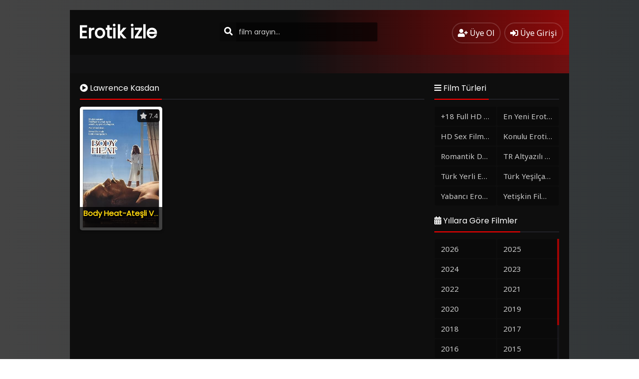

--- FILE ---
content_type: text/html; charset=UTF-8
request_url: https://filmerotikizle.com/yonetmen/lawrence-kasdan/
body_size: 8106
content:
<!DOCTYPE html>
<html xmlns="http://www.w3.org/1999/xhtml" lang="tr">
<head profile="http://gmpg.org/xfn/11">
<meta http-equiv="Content-Type" content="text/html; charset=UTF-8" />
<meta name="viewport" content="width=device-width, initial-scale=1, minimum-scale=1, maximum-scale=1">
<meta content="tr" http-equiv="Content-Language" />
<meta name="language" content="Turkish" />
<meta name="geo.placename" content="Turkey" />
<meta name="location" content="türkiye, tr, turkey" />
<meta name="google" content="notranslate" />
<title>Lawrence Kasdan | Erotik film izle</title>
<link rel="canonical" href="https://filmerotikizle.com/yonetmen/lawrence-kasdan/" /><link rel="alternate" type="application/rss+xml" title="Erotik film izle &raquo; Beslemesi" href="https://filmerotikizle.com/feed/" />
<link rel="stylesheet" href="https://cdnjs.cloudflare.com/ajax/libs/font-awesome/5.11.2/css/all.min.css">
<link rel="alternate" type="application/rss+xml" title="Erotik film izle &raquo; Yorum Beslemesi" href="https://filmerotikizle.com/comments/feed/" />
<link rel="pingback" href="https://filmerotikizle.com/xmlrpc.php" />
<link rel="stylesheet" href="https://filmerotikizle.com/wp-content/themes/filmplus/style-dark.css" type="text/css" media="all" />
<link rel="shortcut icon" href="https://filmerotikizle.com/wp-content/uploads/2026/01/icons8-attraktiv-64.png" />
<meta name='robots' content='max-image-preview:large' />
<link rel='dns-prefetch' href='//ajax.googleapis.com' />
<link rel="alternate" type="application/rss+xml" title="Erotik film izle &raquo; Lawrence Kasdan Yönetmen akışı" href="https://filmerotikizle.com/yonetmen/lawrence-kasdan/feed/" />
<style id='wp-img-auto-sizes-contain-inline-css' type='text/css'>
img:is([sizes=auto i],[sizes^="auto," i]){contain-intrinsic-size:3000px 1500px}
/*# sourceURL=wp-img-auto-sizes-contain-inline-css */
</style>
<style id='classic-theme-styles-inline-css' type='text/css'>
/*! This file is auto-generated */
.wp-block-button__link{color:#fff;background-color:#32373c;border-radius:9999px;box-shadow:none;text-decoration:none;padding:calc(.667em + 2px) calc(1.333em + 2px);font-size:1.125em}.wp-block-file__button{background:#32373c;color:#fff;text-decoration:none}
/*# sourceURL=/wp-includes/css/classic-themes.min.css */
</style>
<script type="text/javascript" src="https://ajax.googleapis.com/ajax/libs/jquery/3.3.1/jquery.min.js?ver=3.3.1" id="jquery-js"></script>
<script type="text/javascript" src="https://cdnjs.cloudflare.com/ajax/libs/jquery-migrate/1.4.1/jquery-migrate.min.js?ver=1.4.1" id="filmlus-jquery-migrate-js"></script>
<script type="text/javascript" src="https://cdnjs.cloudflare.com/ajax/libs/jquery-validate/1.19.1/jquery.validate.min.js?ver=1.19.1" id="jquery-validate-js"></script>
<link rel="https://api.w.org/" href="https://filmerotikizle.com/wp-json/" /><link rel="icon" href="https://filmerotikizle.com/wp-content/uploads/2026/01/cropped-icons8-attraktiv-64-1-32x32.png" sizes="32x32" />
<link rel="icon" href="https://filmerotikizle.com/wp-content/uploads/2026/01/cropped-icons8-attraktiv-64-1-192x192.png" sizes="192x192" />
<link rel="apple-touch-icon" href="https://filmerotikizle.com/wp-content/uploads/2026/01/cropped-icons8-attraktiv-64-1-180x180.png" />
<meta name="msapplication-TileImage" content="https://filmerotikizle.com/wp-content/uploads/2026/01/cropped-icons8-attraktiv-64-1-270x270.png" />
<!-- Google tag (gtag.js) -->
<script async src="https://www.googletagmanager.com/gtag/js?id=G-516VLG2LBK"></script>
<script>
  window.dataLayer = window.dataLayer || [];
  function gtag(){dataLayer.push(arguments);}
  gtag('js', new Date());

  gtag('config', 'G-516VLG2LBK');
</script><style id='global-styles-inline-css' type='text/css'>
:root{--wp--preset--aspect-ratio--square: 1;--wp--preset--aspect-ratio--4-3: 4/3;--wp--preset--aspect-ratio--3-4: 3/4;--wp--preset--aspect-ratio--3-2: 3/2;--wp--preset--aspect-ratio--2-3: 2/3;--wp--preset--aspect-ratio--16-9: 16/9;--wp--preset--aspect-ratio--9-16: 9/16;--wp--preset--color--black: #000000;--wp--preset--color--cyan-bluish-gray: #abb8c3;--wp--preset--color--white: #ffffff;--wp--preset--color--pale-pink: #f78da7;--wp--preset--color--vivid-red: #cf2e2e;--wp--preset--color--luminous-vivid-orange: #ff6900;--wp--preset--color--luminous-vivid-amber: #fcb900;--wp--preset--color--light-green-cyan: #7bdcb5;--wp--preset--color--vivid-green-cyan: #00d084;--wp--preset--color--pale-cyan-blue: #8ed1fc;--wp--preset--color--vivid-cyan-blue: #0693e3;--wp--preset--color--vivid-purple: #9b51e0;--wp--preset--gradient--vivid-cyan-blue-to-vivid-purple: linear-gradient(135deg,rgb(6,147,227) 0%,rgb(155,81,224) 100%);--wp--preset--gradient--light-green-cyan-to-vivid-green-cyan: linear-gradient(135deg,rgb(122,220,180) 0%,rgb(0,208,130) 100%);--wp--preset--gradient--luminous-vivid-amber-to-luminous-vivid-orange: linear-gradient(135deg,rgb(252,185,0) 0%,rgb(255,105,0) 100%);--wp--preset--gradient--luminous-vivid-orange-to-vivid-red: linear-gradient(135deg,rgb(255,105,0) 0%,rgb(207,46,46) 100%);--wp--preset--gradient--very-light-gray-to-cyan-bluish-gray: linear-gradient(135deg,rgb(238,238,238) 0%,rgb(169,184,195) 100%);--wp--preset--gradient--cool-to-warm-spectrum: linear-gradient(135deg,rgb(74,234,220) 0%,rgb(151,120,209) 20%,rgb(207,42,186) 40%,rgb(238,44,130) 60%,rgb(251,105,98) 80%,rgb(254,248,76) 100%);--wp--preset--gradient--blush-light-purple: linear-gradient(135deg,rgb(255,206,236) 0%,rgb(152,150,240) 100%);--wp--preset--gradient--blush-bordeaux: linear-gradient(135deg,rgb(254,205,165) 0%,rgb(254,45,45) 50%,rgb(107,0,62) 100%);--wp--preset--gradient--luminous-dusk: linear-gradient(135deg,rgb(255,203,112) 0%,rgb(199,81,192) 50%,rgb(65,88,208) 100%);--wp--preset--gradient--pale-ocean: linear-gradient(135deg,rgb(255,245,203) 0%,rgb(182,227,212) 50%,rgb(51,167,181) 100%);--wp--preset--gradient--electric-grass: linear-gradient(135deg,rgb(202,248,128) 0%,rgb(113,206,126) 100%);--wp--preset--gradient--midnight: linear-gradient(135deg,rgb(2,3,129) 0%,rgb(40,116,252) 100%);--wp--preset--font-size--small: 13px;--wp--preset--font-size--medium: 20px;--wp--preset--font-size--large: 36px;--wp--preset--font-size--x-large: 42px;--wp--preset--spacing--20: 0.44rem;--wp--preset--spacing--30: 0.67rem;--wp--preset--spacing--40: 1rem;--wp--preset--spacing--50: 1.5rem;--wp--preset--spacing--60: 2.25rem;--wp--preset--spacing--70: 3.38rem;--wp--preset--spacing--80: 5.06rem;--wp--preset--shadow--natural: 6px 6px 9px rgba(0, 0, 0, 0.2);--wp--preset--shadow--deep: 12px 12px 50px rgba(0, 0, 0, 0.4);--wp--preset--shadow--sharp: 6px 6px 0px rgba(0, 0, 0, 0.2);--wp--preset--shadow--outlined: 6px 6px 0px -3px rgb(255, 255, 255), 6px 6px rgb(0, 0, 0);--wp--preset--shadow--crisp: 6px 6px 0px rgb(0, 0, 0);}:where(.is-layout-flex){gap: 0.5em;}:where(.is-layout-grid){gap: 0.5em;}body .is-layout-flex{display: flex;}.is-layout-flex{flex-wrap: wrap;align-items: center;}.is-layout-flex > :is(*, div){margin: 0;}body .is-layout-grid{display: grid;}.is-layout-grid > :is(*, div){margin: 0;}:where(.wp-block-columns.is-layout-flex){gap: 2em;}:where(.wp-block-columns.is-layout-grid){gap: 2em;}:where(.wp-block-post-template.is-layout-flex){gap: 1.25em;}:where(.wp-block-post-template.is-layout-grid){gap: 1.25em;}.has-black-color{color: var(--wp--preset--color--black) !important;}.has-cyan-bluish-gray-color{color: var(--wp--preset--color--cyan-bluish-gray) !important;}.has-white-color{color: var(--wp--preset--color--white) !important;}.has-pale-pink-color{color: var(--wp--preset--color--pale-pink) !important;}.has-vivid-red-color{color: var(--wp--preset--color--vivid-red) !important;}.has-luminous-vivid-orange-color{color: var(--wp--preset--color--luminous-vivid-orange) !important;}.has-luminous-vivid-amber-color{color: var(--wp--preset--color--luminous-vivid-amber) !important;}.has-light-green-cyan-color{color: var(--wp--preset--color--light-green-cyan) !important;}.has-vivid-green-cyan-color{color: var(--wp--preset--color--vivid-green-cyan) !important;}.has-pale-cyan-blue-color{color: var(--wp--preset--color--pale-cyan-blue) !important;}.has-vivid-cyan-blue-color{color: var(--wp--preset--color--vivid-cyan-blue) !important;}.has-vivid-purple-color{color: var(--wp--preset--color--vivid-purple) !important;}.has-black-background-color{background-color: var(--wp--preset--color--black) !important;}.has-cyan-bluish-gray-background-color{background-color: var(--wp--preset--color--cyan-bluish-gray) !important;}.has-white-background-color{background-color: var(--wp--preset--color--white) !important;}.has-pale-pink-background-color{background-color: var(--wp--preset--color--pale-pink) !important;}.has-vivid-red-background-color{background-color: var(--wp--preset--color--vivid-red) !important;}.has-luminous-vivid-orange-background-color{background-color: var(--wp--preset--color--luminous-vivid-orange) !important;}.has-luminous-vivid-amber-background-color{background-color: var(--wp--preset--color--luminous-vivid-amber) !important;}.has-light-green-cyan-background-color{background-color: var(--wp--preset--color--light-green-cyan) !important;}.has-vivid-green-cyan-background-color{background-color: var(--wp--preset--color--vivid-green-cyan) !important;}.has-pale-cyan-blue-background-color{background-color: var(--wp--preset--color--pale-cyan-blue) !important;}.has-vivid-cyan-blue-background-color{background-color: var(--wp--preset--color--vivid-cyan-blue) !important;}.has-vivid-purple-background-color{background-color: var(--wp--preset--color--vivid-purple) !important;}.has-black-border-color{border-color: var(--wp--preset--color--black) !important;}.has-cyan-bluish-gray-border-color{border-color: var(--wp--preset--color--cyan-bluish-gray) !important;}.has-white-border-color{border-color: var(--wp--preset--color--white) !important;}.has-pale-pink-border-color{border-color: var(--wp--preset--color--pale-pink) !important;}.has-vivid-red-border-color{border-color: var(--wp--preset--color--vivid-red) !important;}.has-luminous-vivid-orange-border-color{border-color: var(--wp--preset--color--luminous-vivid-orange) !important;}.has-luminous-vivid-amber-border-color{border-color: var(--wp--preset--color--luminous-vivid-amber) !important;}.has-light-green-cyan-border-color{border-color: var(--wp--preset--color--light-green-cyan) !important;}.has-vivid-green-cyan-border-color{border-color: var(--wp--preset--color--vivid-green-cyan) !important;}.has-pale-cyan-blue-border-color{border-color: var(--wp--preset--color--pale-cyan-blue) !important;}.has-vivid-cyan-blue-border-color{border-color: var(--wp--preset--color--vivid-cyan-blue) !important;}.has-vivid-purple-border-color{border-color: var(--wp--preset--color--vivid-purple) !important;}.has-vivid-cyan-blue-to-vivid-purple-gradient-background{background: var(--wp--preset--gradient--vivid-cyan-blue-to-vivid-purple) !important;}.has-light-green-cyan-to-vivid-green-cyan-gradient-background{background: var(--wp--preset--gradient--light-green-cyan-to-vivid-green-cyan) !important;}.has-luminous-vivid-amber-to-luminous-vivid-orange-gradient-background{background: var(--wp--preset--gradient--luminous-vivid-amber-to-luminous-vivid-orange) !important;}.has-luminous-vivid-orange-to-vivid-red-gradient-background{background: var(--wp--preset--gradient--luminous-vivid-orange-to-vivid-red) !important;}.has-very-light-gray-to-cyan-bluish-gray-gradient-background{background: var(--wp--preset--gradient--very-light-gray-to-cyan-bluish-gray) !important;}.has-cool-to-warm-spectrum-gradient-background{background: var(--wp--preset--gradient--cool-to-warm-spectrum) !important;}.has-blush-light-purple-gradient-background{background: var(--wp--preset--gradient--blush-light-purple) !important;}.has-blush-bordeaux-gradient-background{background: var(--wp--preset--gradient--blush-bordeaux) !important;}.has-luminous-dusk-gradient-background{background: var(--wp--preset--gradient--luminous-dusk) !important;}.has-pale-ocean-gradient-background{background: var(--wp--preset--gradient--pale-ocean) !important;}.has-electric-grass-gradient-background{background: var(--wp--preset--gradient--electric-grass) !important;}.has-midnight-gradient-background{background: var(--wp--preset--gradient--midnight) !important;}.has-small-font-size{font-size: var(--wp--preset--font-size--small) !important;}.has-medium-font-size{font-size: var(--wp--preset--font-size--medium) !important;}.has-large-font-size{font-size: var(--wp--preset--font-size--large) !important;}.has-x-large-font-size{font-size: var(--wp--preset--font-size--x-large) !important;}
/*# sourceURL=global-styles-inline-css */
</style>
</head>
<body>
	<div id="wrap">
		<div id="header">
			<div class="headerleft">
								<a class="logo" href="https://filmerotikizle.com">Erotik izle</a>
					
			</div>
			<div class="headerright">
												<a href="https://filmerotikizle.com/uye-ol/" class="small-button"><i class="fas fa-user-plus"></i> <div class="nomob">Üye Ol</div></a>
				<a class="simplemodal-login small-button" href="#"><i class="fas fa-sign-in-alt"></i> <div class="nomob">Üye Girişi</div></a>
							</div>
			<ul class="topnav" id="myTopnav">
								<a href="javascript:void(0);" class="icon" onclick="navmenufunc()">
					<i class="fas fa-bars"></i>
				</a>
				<li>
					<form method="get" class="example" action="https://filmerotikizle.com/" autocomplete="off">
						<input type="text" class="field" name="s" id="searchInput" onkeyup="fetchResults()" placeholder="film arayın...">
						<button type="submit"><i class="fa fa-search"></i></button>
						<div id="datafetch"></div>
					</form>
				</li>
			</ul>
		</div>
		<div id="content">
	<div class="incontent">
		<div class="title">
			<h1 class="title-border bd-purple"><i class="fa fa-play-circle"></i> Lawrence Kasdan</h1>  
		</div>
		<div id="listehizala">
						<div class="listmovie">	
	<div class="movie-box">
						<div class="bolum-ust">
			<i class="fas fa-star"></i> 7.4		</div>
				<div class="poster">
		    					
			<div class="img ">
			    <a href="https://filmerotikizle.com/body-heat-vucut-atesi-turkce-altyazili-izle/">
			        <img width="300px" height="450px" class="lazy" data-src="https://filmerotikizle.com/wp-content/uploads/2025/09/1c7fc2dd4eee5ab23f14dcb2bd7304a4.jpg" alt="Body Heat-Ateşli Vücutlar Türkçe Altyazılı İzle" />			    </a>
			</div>
		</div>
		<div class="bolum-alt">
			<div class="film-ismi">
				<a href="https://filmerotikizle.com/body-heat-vucut-atesi-turkce-altyazili-izle/">Body Heat-Ateşli Vücutlar Türkçe Altyazılı İzle</a>
			</div>
												</div>
	</div>
</div>					</div>
		<div class="sayfalama"></div>
	</div>
<div id="mobil-sidebar"><i class="fa fa-hashtag"></i></div>
<div id="contentx">
	<div id="sidebax">
				<div class="listcontent">
			<div class="title">
				<span class="title-border bd-purple"><i class="fas fa-bars"></i> Film Türleri</span>
			</div>
			<ul id="listul" class="custom-scrollbar">
				<li class="cat-item cat-item-1926"><a href="https://filmerotikizle.com/category/18-full-hd-erotik-filmler/">+18 Full HD Erotik Filmleri izle</a>
</li>
	<li class="cat-item cat-item-1927"><a href="https://filmerotikizle.com/category/18-en-yeni-erotik-filmler/">En Yeni Erotik Filmler izle</a>
</li>
	<li class="cat-item cat-item-1920"><a href="https://filmerotikizle.com/category/18-erotik-sex-filmleri-izle/">HD Sex Filmleri İzle</a>
</li>
	<li class="cat-item cat-item-1924"><a href="https://filmerotikizle.com/category/18-konulu-erotik-filmler/">Konulu Erotik Filmler izle</a>
</li>
	<li class="cat-item cat-item-19"><a href="https://filmerotikizle.com/category/erotik-dram/">Romantik Drama Erotik Filmler izle</a>
</li>
	<li class="cat-item cat-item-1925"><a href="https://filmerotikizle.com/category/18-altyazili-erotik-filmler/">TR Altyazılı Erotik Filmler izle</a>
</li>
	<li class="cat-item cat-item-2027"><a href="https://filmerotikizle.com/category/yerli-erotik-filmler/">Türk Yerli Erotik Filmler izle</a>
</li>
	<li class="cat-item cat-item-1923"><a href="https://filmerotikizle.com/category/turk-yesilcam-erotik-filmler/">Türk Yeşilçam Erotik Filmleri izle</a>
</li>
	<li class="cat-item cat-item-1922"><a href="https://filmerotikizle.com/category/18-yabanci-erotik-filmler/">Yabancı Erotik Filmler izle</a>
</li>
	<li class="cat-item cat-item-1921"><a href="https://filmerotikizle.com/category/18-yetiskin-erotik-filmler/">Yetişkin Film izle</a>
</li>
			</ul>
		</div>
		<div class="listcontent">
			<div class="title">
				<span class="title-border bd-purple"><i class="fas fa-calendar-alt"></i> Yıllara Göre Filmler</span>
			</div>
			<ul id="listulx" class="custom-scrollbar">
								<li><a href="https://filmerotikizle.com/yil/2026/">2026</a></li>
									<li><a href="https://filmerotikizle.com/yil/2025/">2025</a></li>
									<li><a href="https://filmerotikizle.com/yil/2024/">2024</a></li>
									<li><a href="https://filmerotikizle.com/yil/2023/">2023</a></li>
									<li><a href="https://filmerotikizle.com/yil/2022/">2022</a></li>
									<li><a href="https://filmerotikizle.com/yil/2021/">2021</a></li>
									<li><a href="https://filmerotikizle.com/yil/2020/">2020</a></li>
									<li><a href="https://filmerotikizle.com/yil/2019/">2019</a></li>
									<li><a href="https://filmerotikizle.com/yil/2018/">2018</a></li>
									<li><a href="https://filmerotikizle.com/yil/2017/">2017</a></li>
									<li><a href="https://filmerotikizle.com/yil/2016/">2016</a></li>
									<li><a href="https://filmerotikizle.com/yil/2015/">2015</a></li>
									<li><a href="https://filmerotikizle.com/yil/2014/">2014</a></li>
									<li><a href="https://filmerotikizle.com/yil/2013/">2013</a></li>
									<li><a href="https://filmerotikizle.com/yil/2012/">2012</a></li>
									<li><a href="https://filmerotikizle.com/yil/2011/">2011</a></li>
									<li><a href="https://filmerotikizle.com/yil/2010/">2010</a></li>
									<li><a href="https://filmerotikizle.com/yil/2009/">2009</a></li>
									<li><a href="https://filmerotikizle.com/yil/2008/">2008</a></li>
									<li><a href="https://filmerotikizle.com/yil/2007/">2007</a></li>
									<li><a href="https://filmerotikizle.com/yil/2006/">2006</a></li>
									<li><a href="https://filmerotikizle.com/yil/2005/">2005</a></li>
									<li><a href="https://filmerotikizle.com/yil/2004/">2004</a></li>
									<li><a href="https://filmerotikizle.com/yil/2003/">2003</a></li>
									<li><a href="https://filmerotikizle.com/yil/2002/">2002</a></li>
									<li><a href="https://filmerotikizle.com/yil/2001/">2001</a></li>
									<li><a href="https://filmerotikizle.com/yil/1999/">1999</a></li>
									<li><a href="https://filmerotikizle.com/yil/1997/">1997</a></li>
									<li><a href="https://filmerotikizle.com/yil/1996/">1996</a></li>
									<li><a href="https://filmerotikizle.com/yil/1994/">1994</a></li>
									<li><a href="https://filmerotikizle.com/yil/1993/">1993</a></li>
									<li><a href="https://filmerotikizle.com/yil/1992/">1992</a></li>
									<li><a href="https://filmerotikizle.com/yil/1990/">1990</a></li>
									<li><a href="https://filmerotikizle.com/yil/1988/">1988</a></li>
									<li><a href="https://filmerotikizle.com/yil/1987/">1987</a></li>
									<li><a href="https://filmerotikizle.com/yil/1984/">1984</a></li>
									<li><a href="https://filmerotikizle.com/yil/1983/">1983</a></li>
									<li><a href="https://filmerotikizle.com/yil/1982/">1982</a></li>
									<li><a href="https://filmerotikizle.com/yil/1981/">1981</a></li>
									<li><a href="https://filmerotikizle.com/yil/1979/">1979</a></li>
									<li><a href="https://filmerotikizle.com/yil/1978/">1978</a></li>
									<li><a href="https://filmerotikizle.com/yil/1977/">1977</a></li>
									<li><a href="https://filmerotikizle.com/yil/1976/">1976</a></li>
									<li><a href="https://filmerotikizle.com/yil/1975/">1975</a></li>
									<li><a href="https://filmerotikizle.com/yil/1974/">1974</a></li>
									<li><a href="https://filmerotikizle.com/yil/1973/">1973</a></li>
							</ul>
		</div>
			</div>
</div></div>
<div id="footer">
	<div class="footerleft">
		<h3><strong>Erotik Sinemanın Evrimi ve Gelişimi</strong></h3>
<strong>Erotik filmler</strong>, sinema tarihinde önemli bir yere sahiptir ve zamanla evrim geçirmiştir. İlk başlarda, cinsellik ve erotizm sinemada daha gizli, dolaylı bir biçimde ele alınırken, zamanla daha açık ve cesur bir şekilde sunulmaya başlanmıştır. <strong>Erotik sinema</strong>nın evrimi, toplumsal değişimlerin ve cinsellik algısının zaman içinde nasıl değiştiğini de yansıtır. Bu tür, özellikle 1960’lı yıllardan sonra, daha özgür ve cinsel kimliklerin ifade bulabildiği bir alan haline gelmiştir.
<h3><strong>İzleyiciyi Etkileyen En Popüler Erotik Filmler</strong></h3>
Bazı <strong>konulu erotik filmler</strong>, yalnızca cinsellik değil, aynı zamanda derinlemesine işlenen karakter analizleri ve psikolojik gerilimlerle izleyiciyi etkiler. <strong>Popüler erotik filmler</strong> genellikle cinsel açıdan cesur bir dil kullanırken, izleyiciyi duygusal açıdan da sarsabilir. Bu yapımlar, film dünyasında önemli bir kültürel etki bırakmış ve birçok izleyicinin ilgisini çekmiştir. <strong>+18 Erotik</strong> filmler genellikle görsellik ve tutkunun birleşimiyle izleyicilere unutulmaz bir deneyim sunar.
<h3><strong>Erotik Sinema: Film Erotik izle - Ateşli Oda</strong></h3>
<strong>yetişkin Erotik filmler</strong> bazen sadece cinsellikten ibaret değildir. Birçok yapım, sanatsal bir bakış açısıyla cinselliği işler. Sanat filmleri arasında yer alan <strong>erotik yapımlar</strong>, estetik ve görsellik açısından güçlüdür. <strong>altyazılı Erotik</strong> sinema, bazen duyusal bir deneyim yaratır; izleyiciye sadece fiziksel değil, aynı zamanda zihinsel ve duygusal bir yolculuk sunar. Bu tür filmler, genellikle ışık, renk ve kompozisyon gibi sinemasal öğeleri ustaca kullanarak, cinselliği sanatsal bir biçimde sunar.
<h3><strong>Duygusal Derinlik ve İlişkiler Üzerine</strong></h3>
<strong>Erotik filmler</strong>, cinsellik ve aşk arasındaki çizgiyi bazen bulanıklaştırarak, duygusal ilişkilerin karmaşıklığını keşfeder. Cinsellik, sadece fiziksel bir eylem olarak değil, aynı zamanda bir duygu ve bağ kurma biçimi olarak işlenir. Bu tür yapımlar, karakterlerin içsel dünyalarını ve karşılıklı ilişkilerindeki gerilimleri keşfeder. <strong>Erotik sinema</strong>, insan psikolojisinin derinliklerine inerek, izleyiciye yalnızca bedensel bir arzu değil, duygusal bir bağ da sunar.
<h3><strong>Toplumsal Yansımalar ve Tartışmalar</strong></h3>
<strong>Erotik sinema</strong>, toplumsal tabuları sorgulama gücüne sahiptir. Cinsellik, aşk ve ilişkiler hakkında farkındalık yaratmak amacıyla yapılan birçok <strong>erotik film</strong>, genellikle toplumsal normları ve kültürel kısıtlamaları sorgular. Bu tür filmler, toplumsal cinsiyet rollerine, ilişki dinamiklerine ve bireysel özgürlüğe dair önemli sorular gündeme getirir. Ayrıca, cinsel kimliklerin ve arzuların ne şekilde şekillendiğini ve toplumun bu konulardaki bakış açısını da ele alır.
<h3><strong>Cinselliğin Farklı Yorumları</strong></h3>
<strong>Erotik filmler</strong>, cinselliği farklı biçimlerde sunar. Bazı yapımlar, yalnızca fiziksel bir çekimden ibaretken, diğerleri cinselliği bir duygu, bir ifade biçimi veya bir özgürlük alanı olarak ele alır. Cinselliğin her türlü yorumu, bu tür filmlerde farklı karakterlerin gözünden izleyiciye aktarılır. Bazen cinsellik, bir güç mücadelesi olarak sunulurken, bazen de iki kişi arasındaki duygusal bağların bir sonucu olarak karşımıza çıkar.
<h3><strong>Duygusal Bağlar ve İçsel Çatışmalar</strong></h3>
<strong>Erotik sinema</strong>, yalnızca cinselliği değil, aynı zamanda ilişkilerdeki duygusal bağları ve içsel çatışmaları da keşfeder. İki kişi arasındaki tutku, bazen karmaşık bir ilişki dinamiğine dönüşebilir. 720p 1080p ve <strong>4k Erotik filmler</strong>, bu karmaşıklığı işlemeyi sever; aşk, güven, ihanet ve arzular arasındaki ince çizgide ilerler. Bu tür filmler, cinsel çekimin ve duygusal bağların nasıl iç içe geçtiğini, insanların birbirlerine duyduğu arzularla nasıl yüzleştiğini gösterir.
<h3><strong>Sınırlar ve İhtiyaçlar: İzleyici Tercihleri</strong></h3>
<a href="https://filmerotikizleme.com"><strong>Erotik film izle</strong></a>rken, kişisel sınırlar büyük bir rol oynar. Bu tür filmler, farklı seviyelerde duygusal ve fiziksel etkiler yaratabilir. Bazı izleyiciler, erotizmin daha sanatsal bir formunu tercih ederken, diğerleri daha doğrudan ve açık sahnelerden hoşlanabilir. Önemli olan, izleyicilerin kendi sınırlarını tanımaları ve izleyecekleri yapımlar konusunda bilinçli bir tercih yapmalarıdır. <strong>Erotik filmler</strong>, kişisel rahatsızlık yaratmamak adına, izleyici kitlesine hitap eden doğru ton ve içeriklerle sunulmalıdır.
<h3><strong>Sinema ve Cinsellik: İleriye Yönelik Bir Bakış</strong></h3>
<strong>Erotik sinema</strong>, ilerleyen yıllarda daha cesur, özgür ve çeşitlenmiş biçimlerde varlık gösterebilir. Cinsellik, yalnızca fiziksel bir ifade biçimi değil, insanın duygusal dünyasını ve ilişkilerdeki dinamikleri de içeren çok katmanlı bir olgudur. Bu nedenle, <strong>erotik filmler</strong> ilerleyen zamanlarda daha özgür ve daha geniş kitlelere hitap edebilir. Yeni nesil yapımlar, cinsellik ve aşk arasındaki ince çizgiyi daha özgür bir biçimde sunmaya devam edebilir.
<h3><strong>Erotik Filmler ve İnsan Psikolojisi Üzerindeki Etkisi</strong></h3>
<strong>Erotik filmler</strong>, insan psikolojisinin derinliklerine inmeyi başarır ve izleyiciye yalnızca fiziksel bir deneyim değil, aynı zamanda duygusal ve zihinsel bir yolculuk sunar. Bu tür yapımlar, insanların arzularını, korkularını ve ilişkilerini keşfederken, bazen cesur ve bazen de duygusal bir dille sinemayı bir ifade biçimi olarak kullanır. <strong>Erotik izle</strong>, izleyicilere insan doğası hakkında yeni bakış açıları kazandırırken, aynı zamanda estetik ve sanatsal bir deneyim yaşatır.

Ateslioda.com ❤️ Ateşli Oda sakinleri Biraz Hararet zamanı :) ❤️ 1080p ultra HD kalitede <a href="https://filmerotikizle.com/" title="erotik film izle">erotik film izle</a> iyi seyirler. Telif Hakları Bildirimi ve reklam için <a href="/cdn-cgi/l/email-protection" class="__cf_email__" data-cfemail="0b6f6271626d6267666a676e6662256864664b6c666a626725686466">[email&#160;protected]</a> yazabilirsiniz.

<div style="overflow: auto;position: absolute;height: 0pt;width: 0pt"> 
</div>
<a href="https://hdfullfilmcibaba.com" title="film izle">film izle</a> 
<a href="https://indirmedenizleyin.com/" title="indirmeden izle">indirmeden izle</a>
<a href="https://filmsaati1.cc" title="film saati">film saati</a> 
<a href="https://macboxtv.com" title="canlı mac izle">canlı mac izle</a>
<a href="https://dramaizle.cc" title="drama izle">drama izle</a> 
<a href="https://cizgifilmizle.cc" title="cizgi film izle">cizgi film izle</a> 
<a href="https://hemenizlenir.com" title="hemen izlenir">hemen izlenir</a>
<a href="https://filmizleaksiyon.com" title="aksiyon film izle">aksiyon film izle</a> 
<a href="https://filmizlehdfilmcehennem.com" title="hdfilmcehennemi">hdfilmcehennemi</a> 
<a href="https://palafilmizlet.com" title="pala film">pala film</a> 

	</div>
			<div class="footeright">
	    					</div>
	</div>
<script data-cfasync="false" src="/cdn-cgi/scripts/5c5dd728/cloudflare-static/email-decode.min.js"></script><script type="speculationrules">
{"prefetch":[{"source":"document","where":{"and":[{"href_matches":"/*"},{"not":{"href_matches":["/wp-*.php","/wp-admin/*","/wp-content/uploads/*","/wp-content/*","/wp-content/plugins/*","/wp-content/themes/filmplus/*","/*\\?(.+)"]}},{"not":{"selector_matches":"a[rel~=\"nofollow\"]"}},{"not":{"selector_matches":".no-prefetch, .no-prefetch a"}}]},"eagerness":"conservative"}]}
</script>
<div id="simplemodal-login-form" style="display:none">
	<form name="loginform" id="loginform" action="https://filmerotikizle.com/wp-login.php" method="post">
		<div class="title"><span class="title-border bd-purple"><i class="fas fa-sign-in-alt"></i> Üye Girişi</span></div>
		<div class="simplemodal-login-fields">
		<p>
			<label><br />
			<input type="text" name="log" class="user_login input" placeholder="Kullanıcı Adınız" value="" size="20" tabindex="10" /></label>
		</p>
		<p>
			<label><br />
			<input type="password" name="pwd" class="user_pass input" placeholder="Parolanız" value="" size="20" tabindex="20" /></label>
		</p>
		<p class="forgetmenot"><label><input name="rememberme" checked="checked" type="checkbox" id="rememberme" class="rememberme" value="forever" tabindex="90" /> Beni Hatırla</label></p>
		<p class="submit">
			<input type="submit" name="wp-submit" value="Giriş Yap" tabindex="100" />
			<input type="button" class="simplemodal-close" value="×" tabindex="101" />
			<input type="hidden" name="redirect_to" value="https://filmerotikizle.com" />
		</p>
		<p class="nav"><a class="simplemodal-forgotpw" href="https://filmerotikizle.com/wp-login.php?action=lostpassword" title="Password Lost and Found">Parolanı mı Unuttun?</a>
			</p>
			</div>
			<div class="simplemodal-login-activity" style="display:none;"></div>
		</form>
	<form name="lostpasswordform" id="lostpasswordform" action="https://filmerotikizle.com/wp-login.php?action=lostpassword" method="post">
		<div class="title"><span class="title-border bd-purple"><i class="fa fa-question-circle"></i> Parola Sıfırla</span></div>
		<div class="simplemodal-login-fields">
		<p>
			<label><br />
			<input type="text" name="user_login" class="user_login input" placeholder="Mail veya Kullanıcı Adınız" value="" size="20" tabindex="10" /></label>
		</p>
		<p class="submit">
			<input type="submit" name="wp-submit" value="Yeni Parola Al" tabindex="100" />
			<input type="button" class="simplemodal-close" value="×" tabindex="101" />
		</p>
		<p class="nav">
			<a class="simplemodal-login" href="https://filmerotikizle.com/wp-login.php">Giriş Yap</a>
		</p>
		</div>
		<div class="simplemodal-login-activity" style="display:none;"></div>
	</form></div><script>(function(s){s.dataset.zone='10276469',s.src='https://dd133.com/vignette.min.js'})([document.documentElement, document.body].filter(Boolean).pop().appendChild(document.createElement('script')))</script><script>(function(s){s.dataset.zone='10276673',s.src='https://bvtpk.com/tag.min.js'})([document.documentElement, document.body].filter(Boolean).pop().appendChild(document.createElement('script')))</script><script type="text/javascript" id="ajax-register-js-extra">
/* <![CDATA[ */
var user_ajax_register = {"ajax_url":"https://filmerotikizle.com/wp-admin/admin-ajax.php"};
//# sourceURL=ajax-register-js-extra
/* ]]> */
</script>
<script type="text/javascript" src="https://filmerotikizle.com/wp-content/themes/filmplus/js/ajax-register.js?ver=1.0" id="ajax-register-js"></script>
<script type="text/javascript" id="ajax-profile-update-js-extra">
/* <![CDATA[ */
var user_ajax_profile_update = {"ajax_url":"https://filmerotikizle.com/wp-admin/admin-ajax.php"};
//# sourceURL=ajax-profile-update-js-extra
/* ]]> */
</script>
<script type="text/javascript" src="https://filmerotikizle.com/wp-content/themes/filmplus/js/ajax-profile-update.js?ver=1.0" id="ajax-profile-update-js"></script>
<script type="text/javascript" id="ajax-users-list-js-extra">
/* <![CDATA[ */
var users_list_ajax = {"ajax_url":"https://filmerotikizle.com/wp-admin/admin-ajax.php","admin_ajax_nonce":"5cdc208efc"};
//# sourceURL=ajax-users-list-js-extra
/* ]]> */
</script>
<script type="text/javascript" src="https://filmerotikizle.com/wp-content/themes/filmplus/js/ajax-users-list.js?ver=1.0" id="ajax-users-list-js"></script>
<script type="text/javascript" id="live-search-js-extra">
/* <![CDATA[ */
var live_search_ajax = {"ajax_url":"https://filmerotikizle.com/wp-admin/admin-ajax.php","admin_ajax_nonce":"045ad35495"};
//# sourceURL=live-search-js-extra
/* ]]> */
</script>
<script type="text/javascript" src="https://filmerotikizle.com/wp-content/themes/filmplus/js/live-search.js?ver=1.0" id="live-search-js"></script>
<script type="text/javascript" id="cld-frontend-js-extra">
/* <![CDATA[ */
var cld_js_object = {"admin_ajax_url":"https://filmerotikizle.com/wp-admin/admin-ajax.php","admin_ajax_nonce":"18f9548f1f"};
//# sourceURL=cld-frontend-js-extra
/* ]]> */
</script>
<script type="text/javascript" src="https://filmerotikizle.com/wp-content/themes/filmplus/js/cld.js?ver=6.9" id="cld-frontend-js"></script>
<script type="text/javascript" id="pld-frontend-js-extra">
/* <![CDATA[ */
var pld_js_object = {"admin_ajax_url":"https://filmerotikizle.com/wp-admin/admin-ajax.php","admin_ajax_nonce":"5d4910d96d"};
//# sourceURL=pld-frontend-js-extra
/* ]]> */
</script>
<script type="text/javascript" src="https://filmerotikizle.com/wp-content/themes/filmplus/js/pld.js?ver=6.9" id="pld-frontend-js"></script>
<script type="text/javascript" src="https://filmerotikizle.com/wp-content/themes/filmplus/js/jquery.simplemodal.js?ver=1.1" id="jquery-simplemodal-js"></script>
<script type="text/javascript" id="simplemodal-login-js-extra">
/* <![CDATA[ */
var SimpleModalLoginL10n = {"shortcut":"true","logged_in":"false","admin_url":"https://filmerotikizle.com/wp-admin/","empty_username":"\u003Cstrong\u003EHATA\u003C/strong\u003E: Kullan\u0131c\u0131 ad\u0131 girmediniz.","empty_password":"\u003Cstrong\u003EHATA\u003C/strong\u003E: Parola girmediniz.","empty_email":"\u003Cstrong\u003EHATA\u003C/strong\u003E: E-mail adresi girmediniz.","empty_all":"\u003Cstrong\u003EHATA\u003C/strong\u003E: T\u00fcm alanlar gereklidir."};
//# sourceURL=simplemodal-login-js-extra
/* ]]> */
</script>
<script type="text/javascript" src="https://filmerotikizle.com/wp-content/themes/filmplus/js/simplemodal.js?ver=1.1" id="simplemodal-login-js"></script>
<script type="text/javascript" src="https://filmerotikizle.com/wp-content/themes/filmplus/js/jquery.perfect-scrollbar.min.js?ver=6.9" id="jquery-perfect-scrollbar-js"></script>
<script type="text/javascript" src="https://filmerotikizle.com/wp-content/themes/filmplus/js/owl.carousel.min.js?ver=6.9" id="owl-carousel-js"></script>
<script type="text/javascript" src="https://filmerotikizle.com/wp-content/themes/filmplus/js/filmplus.js?ver=6.9" id="filmplus-js"></script>
<script type="text/javascript" src="https://filmerotikizle.com/wp-content/themes/filmplus/js/blueimp-helper.js?ver=6.9" id="blueimp-helper-js"></script>
<script type="text/javascript" src="https://filmerotikizle.com/wp-content/themes/filmplus/js/blueimp-gallery.js?ver=6.9" id="blueimp-gallery-js"></script>
<script type="text/javascript" src="https://filmerotikizle.com/wp-content/themes/filmplus/js/jquery.blueimp-gallery.js?ver=6.9" id="jquery.blueimp-gallery-js"></script>
<script type="text/javascript" src="https://filmerotikizle.com/wp-content/themes/filmplus/js/comment-validation.js?ver=6.9" id="comment-validation-js"></script>
</body>
</html>